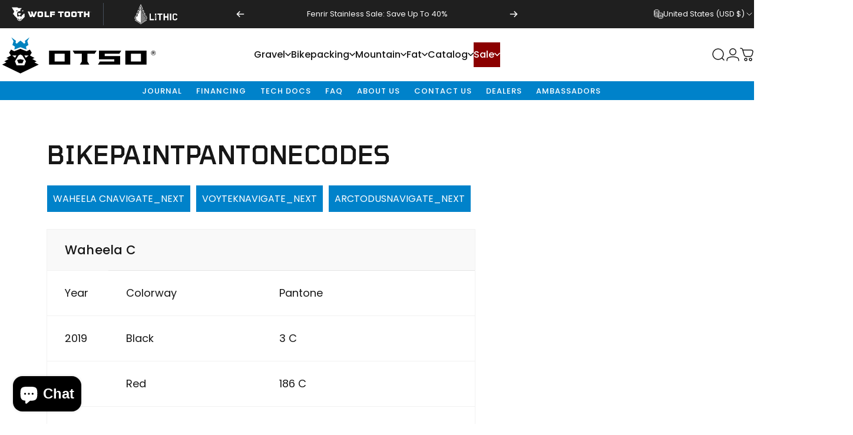

--- FILE ---
content_type: text/css
request_url: https://otsocycles.com/cdn/shop/t/68/assets/custom.css?v=50085680301114471811757533416
body_size: 300
content:
html{scroll-padding-top:130px;scroll-behavior:smooth}h1,h2{font-family:Tomorrow,sans-serif!important;font-weight:500!important;text-transform:uppercase!important}nav .heading{font-family:Tomorrow!important;text-transform:uppercase;font-weight:600;letter-spacing:.03em;line-height:.8}.drawer__menu li{margin-bottom:10px}.mega-menu__item:not(:last-child),.mega-menu__item .media:not(:last-child){overflow:visible}.header__menu>ul li:nth-child(6) .menu__item{background:#8b0000;color:#fff}.mega-menu__list li.media-card--overlap .media-card__text{background:#0082cad1;padding:10px}.menu-drawer .drawer__scrollable{max-height:unset!important}.button,.button:after{border-radius:unset!important}.topbar-section+.header-section .header:before,.header__menu>ul.with-block .menu__item,.header__menu>ul.with-block .menu__item .btn-duplicate,.product__inventory .alert,table{border-radius:0!important}.section--next-rounded,.section--next-rounded:before,.section--next-rounded :is(.banner__map,.banner__media){border-end-end-radius:0!important;border-end-start-radius:0!important}.header__corner{display:none}body.template-index .slideshow .banner{max-width:100%;border-radius:0}body.template-index .flickity-page-dot:before{background-color:#000;border-radius:var(--square-full)}body.template-index .flickity-page-dot.is-selected:before,.flickity-page-dot[aria-current=true]:before{box-shadow:0 0 0 3px #000;border-radius:var(--square-full)}body.template-index .slideshow-dots{border-block-start:0px solid rgb(var(--color-border))}body.template-index button.hidden.md\:block.pointer-events-auto{color:#000}.cross-brand-links{background:transparent;height:46px;display:flex;z-index:1}.cross-brand-links a{height:auto;display:flex;align-items:center;justify-content:center;border-right:1px solid #454f5b;color:#fff;width:50%;padding:0 20px;margin:4px 0}.cross-brand-links a:last-child{border-right:0}.cross-brand-links svg,.cross-brand-links img{width:100%;width:auto;height:34px}.cross-brand-links svg path{fill:currentColor}@media only screen and (max-width: 1024px){.utilNav{display:none}}.utilNavMobile{text-transform:uppercase;line-height:1;padding:4px 0;background:#0082ca;color:#fff;display:flex;flex-wrap:wrap;justify-content:center;align-content:center}.utilNavMobile a{font-size:small;padding:4px 8px}.swatches--round .color-swatch{--swatch-radius: unset}.swatches--round .label-swatch{--swatch-radius: 0}@media screen and (min-width: 1280px){.product__title.with-price{display:flex!important;flex-direction:column;align-items:flex-start}.product__title.with-price .price__sale,.product__title .product__price{place-self:unset!important;align-self:unset!important}}.swatches input:is([type=checkbox],[type=radio]):is(:disabled,.disabled)+.color-swatch{opacity:.25}.bold_options{overflow:hidden}.bold_option_dropdown .bold_option_element{border:1px solid black}.bold_option:not(:empty){padding-bottom:8px}.bold_option_title{margin:0 0 4px;font-weight:700!important}.bold_option label{display:flex!important;flex-direction:column;margin-bottom:6px}.bikeTableDiv tr:first-child{display:none}.bikeTableDiv td,.bikeTableDiv th{border:1px solid #ddd;padding:8px}.bikeTableDiv tr:nth-child(2n){background-color:#f2f2f2}.bikeTableDiv tr:hover{background-color:#ddd}.bikeTableDiv tr:nth-child(2){padding-top:12px;padding-bottom:12px;text-align:left;background-color:#0082ca;color:#fff}.product-card__media>.media>img{mix-blend-mode:multiply}.product-card__carousel .media img{mix-blend-mode:multiply}@media screen and (min-width: 768px){.product-card__bottom .color-swatch{--swatch-size: var(--sp-6)}}
/*# sourceMappingURL=/cdn/shop/t/68/assets/custom.css.map?v=50085680301114471811757533416 */


--- FILE ---
content_type: text/css
request_url: https://otsocycles.com/cdn/shop/t/68/assets/bold-custom.css?v=87525072020125231981750360158
body_size: -673
content:
[name=checkout] *{pointer-events:none}
/*# sourceMappingURL=/cdn/shop/t/68/assets/bold-custom.css.map?v=87525072020125231981750360158 */


--- FILE ---
content_type: text/css;charset=utf-8
request_url: https://use.typekit.net/zjt0dsb.css
body_size: 389
content:
/*
 * The Typekit service used to deliver this font or fonts for use on websites
 * is provided by Adobe and is subject to these Terms of Use
 * http://www.adobe.com/products/eulas/tou_typekit. For font license
 * information, see the list below.
 *
 * agency-fb-extended:
 *   - http://typekit.com/eulas/00000000000000003b9ae633
 *
 * © 2009-2025 Adobe Systems Incorporated. All Rights Reserved.
 */
/*{"last_published":"2018-11-17 21:28:35 UTC"}*/

@import url("https://p.typekit.net/p.css?s=1&k=zjt0dsb&ht=tk&f=30700&a=6816227&app=typekit&e=css");

@font-face {
font-family:"agency-fb-extended";
src:url("https://use.typekit.net/af/22256a/00000000000000003b9ae633/27/l?primer=7cdcb44be4a7db8877ffa5c0007b8dd865b3bbc383831fe2ea177f62257a9191&fvd=n7&v=3") format("woff2"),url("https://use.typekit.net/af/22256a/00000000000000003b9ae633/27/d?primer=7cdcb44be4a7db8877ffa5c0007b8dd865b3bbc383831fe2ea177f62257a9191&fvd=n7&v=3") format("woff"),url("https://use.typekit.net/af/22256a/00000000000000003b9ae633/27/a?primer=7cdcb44be4a7db8877ffa5c0007b8dd865b3bbc383831fe2ea177f62257a9191&fvd=n7&v=3") format("opentype");
font-display:auto;font-style:normal;font-weight:700;font-stretch:normal;
}

.tk-agency-fb-extended { font-family: "agency-fb-extended",sans-serif; }


--- FILE ---
content_type: image/svg+xml
request_url: https://otsocycles.com/cdn/shop/files/otso_logo_dark_bg.svg?v=1727361522&width=642
body_size: 572
content:
<svg viewBox="0 0 678.76 168.76" xmlns="http://www.w3.org/2000/svg" data-name="Layer 2" id="Layer_2">
  <defs>
    <style>
      .cls-1 {
        fill: none;
      }

      .cls-1, .cls-2, .cls-3, .cls-4 {
        stroke-width: 0px;
      }

      .cls-2 {
        fill: #fff;
      }

      .cls-3 {
        fill: #0082ca;
      }

      .cls-4 {
        fill: #221f1f;
      }
    </style>
  </defs>
  <g data-name="Layer 1" id="Layer_1-2">
    <path d="m671.41,69.93h-1.71v2.33h1.75c.88,0,1.36-.48,1.36-1.16,0-.78-.53-1.17-1.4-1.17Z" class="cls-1"></path>
    <rect height="33.1" width="43.15" y="78.19" x="572.59" class="cls-1"></rect>
    <path d="m671.04,65.93c-3.77,0-6.62,2.99-6.62,6.66s2.82,6.62,6.58,6.62,6.61-2.99,6.61-6.66-2.82-6.62-6.57-6.62Zm1.73,10.39l-1.69-2.55h-1.38v2.55h-1.76v-7.93h3.52c1.9,0,3.11.97,3.11,2.62,0,1.3-.7,2.1-1.71,2.47l1.94,2.85h-2.04Z" class="cls-1"></path>
    <rect height="33.1" width="43.15" y="78.19" x="241.65" class="cls-1"></rect>
    <g>
      <path d="m181.85,123.71l-17.52-9.19,7.14-3.37c.94-.44.97-1.77.04-2.26l-16.07-8.44,7.14-3.38c.94-.44.97-1.77.04-2.25l-22.06-11.59,5.52-8.73c.25-.41.25-.94,0-1.35l-12.14-19.23c-.34-.54-1.03-.74-1.61-.47l-9.3,4.4c-.08-2.29-.38-4.59-.99-6.91l9.82-6.37c.47-.31.69-.89.52-1.44l-5.4-17.1,11.33-23.43c.8-1.65-1.08-3.31-2.62-2.31l-34.58,22.27c-3.15-2.51-5.49-4.01-5.94-4.29l-.56-.35-3.36-2.11-3.36,2.11-.56.35c-.45.28-2.78,1.78-5.94,4.29L46.83.3c-1.54-1-3.43.66-2.63,2.31l11.33,23.43-5.4,17.1c-.17.54.04,1.13.52,1.44l9.83,6.37c-.61,2.31-.91,4.62-.99,6.91l-9.3-4.4c-.58-.27-1.27-.07-1.61.47l-12.14,19.23c-.26.41-.26.94,0,1.35l5.51,8.73-22.06,11.59c-.92.48-.89,1.81.05,2.25l7.14,3.38-16.07,8.44c-.92.48-.89,1.81.04,2.26l7.14,3.37L.67,123.71c-.92.48-.89,1.81.05,2.26l90.54,42.8,90.54-42.8c.94-.45.97-1.77.04-2.26ZM57.31,41.65l5.1-16.15-9.47-15.72,19.38,14.38-1.74,9.06,5.9,2.79c6.66-7.34,13.92-11.94,14.23-12.13l.56-.35.56.35c.31.2,7.57,4.8,14.23,12.13l5.9-2.79-1.73-9.06,19.38-14.38-9.47,15.72,5.1,16.15-10.73,6.95c1.54,3.58,2.31,7.13,2.31,10.58v1.52l-25.54-9.7-25.53,9.7v-1.52c0-3.45.78-7,2.31-10.58l-10.73-6.95Zm33.96,118.98L14,124.11l18.3-9.61-9.42-4.46,18.3-9.62-9.42-4.45,19.16-10.07-7.45-11.8,8.06-12.77,13.5,6.39,26.23-9.96,26.23,9.96,13.5-6.39,8.06,12.77-7.45,11.8,19.16,10.07-9.42,4.45,18.3,9.62-9.43,4.46,18.31,9.61-77.26,36.52Z" class="cls-2"></path>
      <path d="m159.65,110.04l-18.3-9.62,9.42-4.45-19.16-10.07,7.45-11.8-8.06-12.77-13.5,6.39-26.23-9.96-26.23,9.96-13.5-6.39-8.06,12.77,7.45,11.8-19.16,10.07,9.42,4.45-18.3,9.62,9.42,4.46-18.3,9.61,77.26,36.52,77.26-36.52-18.31-9.61,9.43-4.46Zm-85.1-24.43l-5.99,9.48-12.01-9.48h17.99Zm33.1,41.15h-32.77l-6.97-16.99,15.14-23.99,8.21-4.36,8.21,4.36,15.14,23.99-6.97,16.99Zm6.32-31.67l-5.99-9.48h17.99l-12.01,9.48Z" class="cls-4"></path>
      <polygon points="74.55 85.6 56.56 85.6 68.56 95.09 74.55 85.6" class="cls-2"></polygon>
      <polygon points="113.97 95.09 125.97 85.6 107.98 85.6 113.97 95.09" class="cls-2"></polygon>
      <path d="m91.26,81.42l-8.21,4.36-15.14,23.99,6.97,16.99h32.77l6.97-16.99-15.14-23.99-8.21-4.36Zm8.32,37.27h-16.63l-5.88-14.32,14.19-3.28,14.19,3.28-5.87,14.32Z" class="cls-2"></path>
      <polygon points="77.08 104.36 82.95 118.68 99.58 118.68 105.45 104.36 91.26 101.08 77.08 104.36" class="cls-4"></polygon>
      <path d="m65.73,59.19v1.52l25.53-9.7,25.54,9.7v-1.52c0-3.45-.78-7-2.31-10.58l10.73-6.95-5.1-16.15,9.47-15.72-19.38,14.38,1.73,9.06-5.9,2.79c-6.66-7.34-13.92-11.94-14.23-12.13l-.56-.35-.56.35c-.31.2-7.57,4.8-14.23,12.13l-5.9-2.79,1.74-9.06-19.38-14.38,9.47,15.72-5.1,16.15,10.73,6.95c-1.54,3.58-2.31,7.13-2.31,10.58Z" class="cls-3"></path>
    </g>
    <polygon points="328.13 78.19 359.51 78.19 359.51 111.29 351.03 124.96 392.18 124.96 383.7 111.29 383.7 78.19 415.14 78.19 423.62 64.52 319.66 64.52 328.13 78.19" class="cls-2"></polygon>
    <polygon points="522.23 78.19 530.71 64.52 434.22 64.52 434.22 101.58 500.58 101.58 500.58 111.29 437.88 111.29 429.4 124.96 525.88 124.96 525.88 87.9 458.48 87.9 458.48 78.19 522.23 78.19" class="cls-2"></polygon>
    <path d="m217.4,124.96h91.66v-60.44h-91.66v60.44Zm24.25-46.77h43.15v33.1h-43.15v-33.1Z" class="cls-2"></path>
    <path d="m548.34,124.96h91.66v-60.44h-91.66v60.44Zm24.25-46.77h43.15v33.1h-43.15v-33.1Z" class="cls-2"></path>
    <path d="m674.58,71c0-1.65-1.22-2.62-3.11-2.62h-3.52v7.93h1.76v-2.55h1.38l1.69,2.55h2.04l-1.94-2.85c1.01-.37,1.71-1.17,1.71-2.47Zm-3.13,1.26h-1.75v-2.33h1.71c.87,0,1.4.39,1.4,1.17,0,.68-.47,1.16-1.36,1.16Z" class="cls-2"></path>
    <path d="m671.04,64.82c-4.35,0-7.77,3.53-7.77,7.77s3.38,7.72,7.72,7.72,7.77-3.53,7.77-7.76-3.38-7.73-7.72-7.73Zm-.04,14.38c-3.76,0-6.58-2.95-6.58-6.62s2.85-6.66,6.62-6.66,6.57,2.94,6.57,6.62-2.84,6.66-6.61,6.66Z" class="cls-2"></path>
  </g>
</svg>

--- FILE ---
content_type: text/javascript
request_url: https://otsocycles.com/cdn/shop/t/68/assets/csp-options.js?v=116207495300250374721750360158
body_size: 161
content:
var Shopify=Shopify||{};Shopify.money_format="${{amount}}",Shopify.formatMoney=function(cents,format){typeof cents=="string"&&(cents=cents.replace(".",""));var value="",placeholderRegex=/\{\{\s*(\w+)\s*\}\}/,formatString=format||this.money_format;function defaultOption(opt,def){return typeof opt>"u"?def:opt}function formatWithDelimiters(number,precision,thousands,decimal){if(precision=defaultOption(precision,2),thousands=defaultOption(thousands,","),decimal=defaultOption(decimal,"."),isNaN(number)||number==null)return 0;number=(number/100).toFixed(precision);var parts=number.split("."),dollars=parts[0].replace(/(\d)(?=(\d\d\d)+(?!\d))/g,"$1"+thousands),cents2=parts[1]?decimal+parts[1]:"";return dollars+cents2}switch(formatString.match(placeholderRegex)[1]){case"amount":value=formatWithDelimiters(cents,2);break;case"amount_no_decimals":value=formatWithDelimiters(cents,0);break;case"amount_with_comma_separator":value=formatWithDelimiters(cents,2,".",",");break;case"amount_no_decimals_with_comma_separator":value=formatWithDelimiters(cents,0,".",",");break}return formatString.replace(placeholderRegex,value)};const handleBoldCartPricing=(cart={})=>{cart.constructor===Object&&Object.keys(cart).length===0&&(cart=BOLD.common.cartDoctor.cart),typeof window.BOLD<"u"&&typeof window.BOLD.common<"u"&&typeof window.BOLD.common.cartDoctor<"u"&&(cart=window.BOLD.common.cartDoctor.fix(cart));const moneyFormat=JSON.parse(document.querySelector("#bold-platform-data").text).shop.money_format,cartItemRows=document.querySelectorAll(".cart-item"),itemPriceQuerySelector=".itemPrice",itemLinePriceQuerySelector=".itemLinePrice";cart.items.forEach((cartItem,index)=>{cartItemRows.forEach(cartRow=>{if(cartRow.dataset.cartItemKey===cartItem.key){let properIndex=parseInt(cartRow.id.slice(-2))-1;const itemPrice=cartRow.querySelector(itemPriceQuerySelector),itemLinePrice=cartRow.querySelectorAll(itemLinePriceQuerySelector),adjustedItem=BOLD.pre.getCartItem(properIndex);let totalOptionPrices=0;adjustedItem&&adjustedItem.properties._boldVariantPrices&&adjustedItem.properties._boldVariantPrices.split(",").forEach(price=>{price=parseInt(price),totalOptionPrices+=price}),adjustedItem&&adjustedItem.discount?(itemPrice.innerHTML=Shopify.formatMoney(adjustedItem.price+totalOptionPrices,moneyFormat),itemLinePrice.forEach(linePrice=>{linePrice.innerHTML=Shopify.formatMoney((adjustedItem.price+totalOptionPrices)*adjustedItem.quantity,moneyFormat)})):(itemPrice.innerHTML=Shopify.formatMoney(cartItem.discounted_price,moneyFormat),itemLinePrice.forEach(linePrice=>{linePrice.innerHTML=Shopify.formatMoney(cartItem.discounted_price*cartItem.quantity,moneyFormat)}))}})})};window.addEventListener("load",()=>{handleBoldCartPricing()});
//# sourceMappingURL=/cdn/shop/t/68/assets/csp-options.js.map?v=116207495300250374721750360158


--- FILE ---
content_type: image/svg+xml
request_url: https://cdn.shopify.com/s/files/1/1225/6884/files/wt_logo_horiz_white.svg?v=1727277721
body_size: 384
content:
<svg viewBox="0 0 541.17 92.24" xmlns="http://www.w3.org/2000/svg" data-sanitized-data-name="Layer 2" data-name="Layer 2" id="Layer_2">
  <defs>
    <style>
      .cls-1 {
        fill: #fff;
        stroke-width: 0px;
      }
    </style>
  </defs>
  <g data-sanitized-data-name="Layer 1" data-name="Layer 1" id="Layer_1-2">
    <g>
      <path d="m136.22,65.83h-11.65l-16.32-37.65h13.11l9,24.76,4.17-10.63-5.06-14.13h12.94l7.88,24.76,9.01-24.76h13.11l-16.32,37.65h-11.65l-4.05-10.47-4.17,10.47Z" class="cls-1"></path>
      <path d="m213.33,54.47c0,4.28-.73,6.7-2.65,8.55-1.97,1.92-4.45,2.7-8.61,2.7h-15.03c-4.16,0-6.64-.79-8.61-2.7-1.91-1.86-2.64-4.27-2.64-8.55v-14.97c0-4.28.73-6.7,2.64-8.61,1.91-1.91,4.45-2.7,8.61-2.7h15.03c4.16,0,6.7.79,8.61,2.7,1.91,1.91,2.65,4.33,2.65,8.61v14.97Zm-25.16-16.49c-.45,0-.73.28-.73.73v16.54c0,.45.28.73.73.73h12.78c.45,0,.73-.28.73-.73v-16.54c0-.45-.28-.73-.73-.73h-12.78Z" class="cls-1"></path>
      <path d="m235.84,28.18v27.8h19.53l-.79,9.74h-30.39V28.18h11.65Z" class="cls-1"></path>
      <path d="m273.38,37.92v4.9h20.99l-.73,9h-20.26v13.9h-11.65V28.18h32.64v9.74h-20.99Z" class="cls-1"></path>
    </g>
    <g>
      <path d="m340.99,65.72h-11.65v-27.8h-13.34v-9.74h38.27v9.74h-13.28v27.8Z" class="cls-1"></path>
      <path d="m397.77,54.47c0,4.28-.73,6.7-2.64,8.55-1.97,1.92-4.45,2.7-8.61,2.7h-15.02c-4.17,0-6.64-.79-8.61-2.7-1.91-1.86-2.64-4.28-2.64-8.55v-14.97c0-4.28.73-6.7,2.64-8.61,1.92-1.91,4.45-2.7,8.61-2.7h15.02c4.16,0,6.7.79,8.61,2.7,1.91,1.91,2.64,4.33,2.64,8.61v14.97Zm-25.16-16.49c-.45,0-.73.28-.73.73v16.54c0,.45.28.73.73.73h12.78c.45,0,.73-.28.73-.73v-16.54c0-.45-.28-.73-.73-.73h-12.78Z" class="cls-1"></path>
      <path d="m443.53,54.47c0,4.28-.73,6.7-2.65,8.55-1.97,1.92-4.45,2.7-8.61,2.7h-15.03c-4.16,0-6.64-.79-8.61-2.7-1.91-1.86-2.65-4.28-2.65-8.55v-14.97c0-4.28.73-6.7,2.65-8.61,1.91-1.91,4.45-2.7,8.61-2.7h15.03c4.16,0,6.7.79,8.61,2.7,1.91,1.91,2.65,4.33,2.65,8.61v14.97Zm-25.16-16.49c-.45,0-.73.28-.73.73v16.54c0,.45.28.73.73.73h12.78c.45,0,.73-.28.73-.73v-16.54c0-.45-.28-.73-.73-.73h-12.78Z" class="cls-1"></path>
      <path d="m473.08,65.72h-11.65v-27.8h-13.34v-9.74h38.27v9.74h-13.28v27.8Z" class="cls-1"></path>
      <path d="m504.37,65.72h-11.65V28.18h11.65v13.9h14.24v-13.9h11.65v37.54h-11.65v-13.9h-14.24v13.9Z" class="cls-1"></path>
    </g>
    <g>
      <path d="m84.25,40.7l-16.71,16.67v8.78h-.05l-7.54-7.54v5.72s-6.06-6.13-6.06-6.13h-2.51l-6.06,6.13v-5.6s-7.43,7.42-7.43,7.42h-.05v-8.92c-.78-.94-1.44-2.02-1.94-3.21h0s0-.04-.01-.05h.01v-16.15s11.65-11.66,11.65-11.66h11.16v-11.16l9.55-9.57h-22.21L36.6,0H0l10.39,17.95h4.2l-2.11,3.61,4.5,7.77-9.65,16.68,10.05,5.8-1.55,2.69,20.15,20.14v4.8h-.03s.02.04.03.06v.03h.01c3.17,7.52,9.88,12.71,17.64,12.71,4.98,0,9.52-2.13,12.97-5.64h0l20.73-20.76v-19.74l-3.11-5.4ZM30.96,22.64c0-1.24.47-2.37,1.24-3.22l8.16,4.71c-.63,1.93-2.44,3.33-4.58,3.33-2.66,0-4.82-2.16-4.82-4.82Zm22.63,64.85c-3.41,0-6.56-1.13-9.09-3.03h0c-2.13-1.58-3.83-3.71-4.89-6.18h.01s0-.02,0-.02h.01l4.87-4.87v9.1s.01.01.02.02l3.73-3.69v4.51c1.65.7,3.45,1.09,5.34,1.09s3.66-.38,5.28-1.06v-4.53s3.76,3.72,3.76,3.72c0,0,0,0,0,0v-9.14l4.87,4.87h.06c-2.32,5.42-7.7,9.23-13.97,9.23Z" class="cls-1"></path>
      <path d="m62.51,42.28c-3-1.76-6.74-2.81-10.8-2.81s-7.8,1.05-10.8,2.81h.02v4.04l4.72,2.79,2.71,4.54c1.07.36,2.21.56,3.39.56s2.32-.2,3.39-.56l2.71-4.54,4.71-2.79v-4.05h-.04Z" class="cls-1"></path>
      <path d="m69.34,24.13c.63,1.93,2.44,3.33,4.58,3.33,2.66,0,4.82-2.16,4.82-4.82,0-1.24-.47-2.37-1.24-3.22l-8.16,4.71Z" class="cls-1"></path>
    </g>
    <path d="m535.89,31.95c0-1.51,1.18-2.59,2.61-2.59s2.66,1.08,2.66,2.59-1.2,2.58-2.66,2.58-2.61-1.1-2.61-2.58Zm4.8,0c0-1.31-.93-2.17-2.18-2.17s-2.12.86-2.12,2.17.89,2.16,2.12,2.16,2.18-.86,2.18-2.16Zm-1,1.41h-.58l-.47-.71s-.11.01-.17.01h-.36v.7h-.53v-2.86h.88c.83,0,1.23.51,1.23,1.08,0,.39-.19.75-.57.93l.57.84Zm-1.23-1.12c.49,0,.7-.24.7-.64s-.21-.65-.7-.65h-.35v1.29h.35Z" class="cls-1"></path>
  </g>
</svg>

--- FILE ---
content_type: image/svg+xml
request_url: https://otsocycles.com/cdn/shop/files/Otso-Logo.svg?v=1676479222&width=268
body_size: 182
content:
<?xml version="1.0" encoding="utf-8"?>
<!-- Generator: Adobe Illustrator 22.0.1, SVG Export Plug-In . SVG Version: 6.00 Build 0)  -->
<svg version="1.1" id="Artwork" xmlns="http://www.w3.org/2000/svg" xmlns:xlink="http://www.w3.org/1999/xlink" x="0px" y="0px"
	 viewBox="0 0 267.5 69.5" style="enable-background:new 0 0 267.5 69.5;" xml:space="preserve">
<style type="text/css">
	.st0{fill:#FFFFFF;}
	.st1{fill:#0083BF;}
</style>
<g>
	<g>
		<path d="M259.9,35.5c-2.2,0-3.9-1.8-3.9-3.9c0-2.2,1.7-3.9,3.9-3.9c2.2,0,3.9,1.8,3.9,3.9C263.9,33.7,262.2,35.5,259.9,35.5z
			 M260,28.2c-1.9,0-3.4,1.5-3.4,3.4c0,1.9,1.4,3.4,3.3,3.4c1.9,0,3.4-1.5,3.4-3.4C263.3,29.7,261.9,28.2,260,28.2z M260.9,32l1,1.4
			h-1l-0.9-1.3h-0.7v1.3h-0.9v-4h1.8c1,0,1.6,0.5,1.6,1.3C261.8,31.4,261.4,31.8,260.9,32z M260.2,30.2h-0.9v1.2h0.9
			c0.4,0,0.7-0.2,0.7-0.6C260.9,30.4,260.6,30.2,260.2,30.2z"/>
	</g>
	<g>
		<polygon points="34.6,65.8 3.7,51.2 11,47.4 7.2,45.6 14.6,41.7 10.8,39.9 18.5,35.9 15.5,31.2 18.7,26 24.1,28.6 34.6,24.6 
			45.1,28.6 50.6,26 53.8,31.2 50.8,35.9 58.5,39.9 54.7,41.7 62,45.6 58.3,47.4 65.6,51.2 		"/>
		<polygon class="st0" points="25.5,39.6 20.7,35.8 27.9,35.8 		"/>
		<polygon class="st0" points="43.7,39.6 41.3,35.8 48.5,35.8 		"/>
		<polygon class="st0" points="41.2,52.3 28.1,52.3 25.3,45.5 31.3,35.8 34.6,34.1 37.9,35.8 44,45.5 		"/>
		<polygon points="38,49 31.3,49 28.9,43.3 34.6,42 40.3,43.3 		"/>
		<g>
			<path class="st1" d="M44.9,25.8l-10.2-3.9l-10.2,3.9v-0.6c0-1.4,0.3-2.8,0.9-4.2L21,18.2l2-6.5l-3.8-6.3l7.8,5.8l-0.7,3.6
				l2.4,1.1c2.7-2.9,5.6-4.8,5.7-4.9l0.2-0.1l0.2,0.1c0.1,0.1,3,1.9,5.7,4.9l2.4-1.1l-0.7-3.6L50,5.4l-3.8,6.3l2,6.5l-4.3,2.8
				c0.6,1.4,0.9,2.9,0.9,4.2V25.8z"/>
		</g>
	</g>
	<g>
		<g>
			<polygon points="126.4,32.9 138.6,32.9 138.6,45.9 135.3,51.2 151.4,51.2 148.1,45.9 148.1,32.9 160.4,32.9 163.7,27.6 
				123.1,27.6 			"/>
			<polygon points="202.2,32.9 205.5,27.6 167.8,27.6 167.8,42.1 193.7,42.1 193.7,45.9 169.2,45.9 165.9,51.2 203.6,51.2 
				203.6,36.7 177.3,36.7 177.3,32.9 			"/>
		</g>
		<path d="M83.2,51.2h35.8V27.6H83.2V51.2z M109.5,32.9v12.9H92.6V32.9H109.5z"/>
		<path d="M212.4,51.2h35.8V27.6h-35.8V51.2z M238.7,32.9v12.9h-16.8V32.9H238.7z"/>
	</g>
</g>
</svg>


--- FILE ---
content_type: image/svg+xml
request_url: https://otsocycles.com/cdn/shop/files/Otso-Logo.svg?v=1676479222&width=200
body_size: -87
content:
<?xml version="1.0" encoding="utf-8"?>
<!-- Generator: Adobe Illustrator 22.0.1, SVG Export Plug-In . SVG Version: 6.00 Build 0)  -->
<svg version="1.1" id="Artwork" xmlns="http://www.w3.org/2000/svg" xmlns:xlink="http://www.w3.org/1999/xlink" x="0px" y="0px"
	 viewBox="0 0 267.5 69.5" style="enable-background:new 0 0 267.5 69.5;" xml:space="preserve">
<style type="text/css">
	.st0{fill:#FFFFFF;}
	.st1{fill:#0083BF;}
</style>
<g>
	<g>
		<path d="M259.9,35.5c-2.2,0-3.9-1.8-3.9-3.9c0-2.2,1.7-3.9,3.9-3.9c2.2,0,3.9,1.8,3.9,3.9C263.9,33.7,262.2,35.5,259.9,35.5z
			 M260,28.2c-1.9,0-3.4,1.5-3.4,3.4c0,1.9,1.4,3.4,3.3,3.4c1.9,0,3.4-1.5,3.4-3.4C263.3,29.7,261.9,28.2,260,28.2z M260.9,32l1,1.4
			h-1l-0.9-1.3h-0.7v1.3h-0.9v-4h1.8c1,0,1.6,0.5,1.6,1.3C261.8,31.4,261.4,31.8,260.9,32z M260.2,30.2h-0.9v1.2h0.9
			c0.4,0,0.7-0.2,0.7-0.6C260.9,30.4,260.6,30.2,260.2,30.2z"/>
	</g>
	<g>
		<polygon points="34.6,65.8 3.7,51.2 11,47.4 7.2,45.6 14.6,41.7 10.8,39.9 18.5,35.9 15.5,31.2 18.7,26 24.1,28.6 34.6,24.6 
			45.1,28.6 50.6,26 53.8,31.2 50.8,35.9 58.5,39.9 54.7,41.7 62,45.6 58.3,47.4 65.6,51.2 		"/>
		<polygon class="st0" points="25.5,39.6 20.7,35.8 27.9,35.8 		"/>
		<polygon class="st0" points="43.7,39.6 41.3,35.8 48.5,35.8 		"/>
		<polygon class="st0" points="41.2,52.3 28.1,52.3 25.3,45.5 31.3,35.8 34.6,34.1 37.9,35.8 44,45.5 		"/>
		<polygon points="38,49 31.3,49 28.9,43.3 34.6,42 40.3,43.3 		"/>
		<g>
			<path class="st1" d="M44.9,25.8l-10.2-3.9l-10.2,3.9v-0.6c0-1.4,0.3-2.8,0.9-4.2L21,18.2l2-6.5l-3.8-6.3l7.8,5.8l-0.7,3.6
				l2.4,1.1c2.7-2.9,5.6-4.8,5.7-4.9l0.2-0.1l0.2,0.1c0.1,0.1,3,1.9,5.7,4.9l2.4-1.1l-0.7-3.6L50,5.4l-3.8,6.3l2,6.5l-4.3,2.8
				c0.6,1.4,0.9,2.9,0.9,4.2V25.8z"/>
		</g>
	</g>
	<g>
		<g>
			<polygon points="126.4,32.9 138.6,32.9 138.6,45.9 135.3,51.2 151.4,51.2 148.1,45.9 148.1,32.9 160.4,32.9 163.7,27.6 
				123.1,27.6 			"/>
			<polygon points="202.2,32.9 205.5,27.6 167.8,27.6 167.8,42.1 193.7,42.1 193.7,45.9 169.2,45.9 165.9,51.2 203.6,51.2 
				203.6,36.7 177.3,36.7 177.3,32.9 			"/>
		</g>
		<path d="M83.2,51.2h35.8V27.6H83.2V51.2z M109.5,32.9v12.9H92.6V32.9H109.5z"/>
		<path d="M212.4,51.2h35.8V27.6h-35.8V51.2z M238.7,32.9v12.9h-16.8V32.9H238.7z"/>
	</g>
</g>
</svg>


--- FILE ---
content_type: text/plain; charset=utf-8
request_url: https://otsocycles.com/apps/locksmith/ping?
body_size: -483
content:
{"cart":":8cebb1b93154","messages":[]}